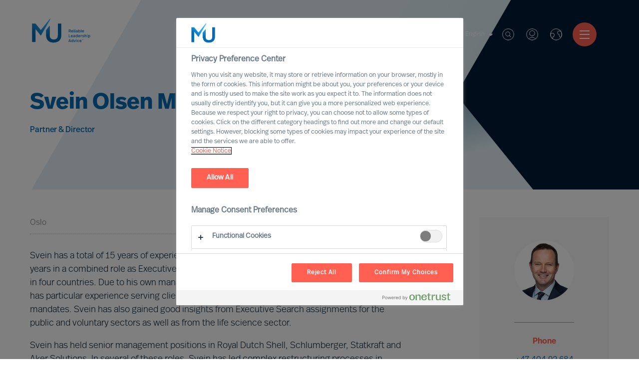

--- FILE ---
content_type: text/html; charset=utf-8
request_url: https://www.mercuriurval.com/en-nl/contact/experts/svein-olsen-mellemsaeter/
body_size: 13798
content:


<!DOCTYPE html>
<html lang="en-NL">
<head prefix="og: http://ogp.me/ns# fb: http://ogp.me/ns/fb# website: http://ogp.me/ns/website#">
    <!-- OneTrust Cookies Consent Notice start -->
    
        <script src="https://cdn.cookielaw.org/scripttemplates/otSDKStub.js" type="text/javascript" charset="UTF-8" data-domain-script="966824be-85d7-4308-a56f-26eae097a02b"></script>
        <script type="text/javascript">
            function OptanonWrapper() { }
            var consent = false;
            function OptanonWrapper() {
                if (!getCookie('OptanonAlertBoxClosed') && !consent) {
                    consent = true;
                    console.log('consent', consent, 'Box', !getCookie('OptanonAlertBoxClosed'));
                    Optanon.ToggleInfoDisplay();
                    var banner = document.getElementById("onetrust-banner-sdk");
                    banner.style = "display: none;";
                }
            }
            function getCookie(name) {
                var value = "; " + document.cookie;
                var parts = value.split("; " + name + "=");
                if (parts.length == 2) {
                    return true;
                }
            }

        </script>
    <!-- OneTrust Cookies Consent Notice end -->
    <meta charset="utf-8">
    <title>Svein Olsen Mellemsaeter - Mercuri Urval</title>
    <meta name="viewport" content="width=device-width, initial-scale=1">
    <meta name="description">
    <link rel="dns-prefetch" href="//www.mercuriurval.com">
    <!-- turnstile -->
    <script src="https://challenges.cloudflare.com/turnstile/v0/api.js" async defer></script>
    <!-- turnstile end -->
    <!-- Matomo Tag Manager -->
    <script>
        var _mtm = window._mtm = window._mtm || [];
        _mtm.push({ 'mtm.startTime': (new Date().getTime()), 'event': 'mtm.Start' });
        var d = document, g = d.createElement('script'), s = d.getElementsByTagName('script')[0];
        g.async = true; g.src = 'https://cdn.matomo.cloud/mercuriurval.matomo.cloud/container_cTXmWDMS.js'; s.parentNode.insertBefore(g, s);
    </script>
    <!-- End Matomo Tag Manager -->
    <!-- End Matomo Code -->
    
    <meta property="og:title" content="Svein Olsen Mellemsaeter">
    <meta property="og:type" content="website">
    <meta property="og:url" content="http://www.mercuriurval.com/en-nl/contact/experts/svein-olsen-mellemsaeter/">
    <meta property="og:description">
    <meta property="og:site_name" content="Mercuri Urval">
    <meta property="og:locale" content="en-NL">
    <meta property="og:image" content="https://www.mercuriurval.com//NewUI/Images/mercuri-urval-share.jpg">
    <meta name="twitter:card" content="summary">
    <meta name="twitter:title" content="Svein Olsen Mellemsaeter">
    <meta name="twitter:description">
    <meta name="twitter:image" content="https://www.mercuriurval.com//NewUI/Images/mercuri-urval-share.jpg">

    
        <link rel="alternate" href="https://www.mercuriurval.com/en-au/contact/experts/svein-olsen-mellemsaeter/" hreflang="en-AU">
        <link rel="alternate" href="https://www.mercuriurval.com/de-at/contact-us/experts/svein-olsen-mellemsaeter/" hreflang="de-AT">
        <link rel="alternate" href="https://www.mercuriurval.com/en-be/contact/experts/svein-olsen-mellemsaeter/" hreflang="en-BE">
        <link rel="alternate" href="https://www.mercuriurval.com/en-cn/contact/experts/svein-olsen-mellemsaeter/" hreflang="en-CN">
        <link rel="alternate" href="https://www.mercuriurval.com/da-dk/contact-us/experts/svein-olsen-mellemsaeter/" hreflang="da-DK">
        <link rel="alternate" href="https://www.mercuriurval.com/et-ee/contact/experts/svein-olsen-mellemsaeter/" hreflang="et-EE">
        <link rel="alternate" href="https://www.mercuriurval.com/fi-fi/ota-yhteytta/experts/svein-olsen-mellemsaeter/" hreflang="fi-FI">
        <link rel="alternate" href="https://www.mercuriurval.com/fr-fr/contact-us/experts/svein-olsen-mellemsaeter/" hreflang="fr-FR">
        <link rel="alternate" href="https://www.mercuriurval.com/de-de/contact-us/experts/svein-olsen-mellemsaeter/" hreflang="de-DE">
        <link rel="alternate" href="https://www.mercuriurval.com/en-in/contact/experts/svein-olsen-mellemsaeter/" hreflang="en-IN">
        <link rel="alternate" href="https://www.mercuriurval.com/it-it/contact-us/experts/svein-olsen-mellemsaeter/" hreflang="it-IT">
        <link rel="alternate" href="https://www.mercuriurval.com/lv-lv/contact/experts/svein-olsen-mellemsaeter/" hreflang="lv-LV">
        <link rel="alternate" href="https://www.mercuriurval.com/lt-lt/contact/experts/svein-olsen-mellemsaeter/" hreflang="lt-LT">
        <link rel="alternate" href="https://www.mercuriurval.com/en-lu/contact/experts/svein-olsen-mellemsaeter/" hreflang="en-LU">
        <link rel="alternate" href="https://www.mercuriurval.com/nl-nl/contact/experts/svein-olsen-mellemsaeter/" hreflang="nl-NL">
        <link rel="alternate" href="https://www.mercuriurval.com/no-no/contact/experts/svein-olsen-mellemsaeter/" hreflang="no-NO">
        <link rel="alternate" href="https://www.mercuriurval.com/pl-pl/contact-us/experts/svein-olsen-mellemsaeter/" hreflang="pl-PL">
        <link rel="alternate" href="https://www.mercuriurval.com/pt-pt/contact/experts/svein-olsen-mellemsaeter/" hreflang="pt-PT">
        <link rel="alternate" href="https://www.mercuriurval.com/en-sg/contact/experts/svein-olsen-mellemsaeter/" hreflang="en-SG">
        <link rel="alternate" href="https://www.mercuriurval.com/es-es/contact-us/experts/svein-olsen-mellemsaeter/" hreflang="es-ES">
        <link rel="alternate" href="https://www.mercuriurval.com/sv-se/kontakt/experts/svein-olsen-mellemsaeter/" hreflang="sv-SE">
        <link rel="alternate" href="https://www.mercuriurval.com/de-ch/contact-us/experts/svein-olsen-mellemsaeter/" hreflang="de-CH">
        <link rel="alternate" href="https://www.mercuriurval.com/en-gb/contact/experts/svein-olsen-mellemsaeter/" hreflang="en-GB">
        <link rel="alternate" href="https://www.mercuriurval.com/en-us/contact/experts/svein-olsen-mellemsaeter/" hreflang="en-US">
        <link rel="alternate" href="https://www.mercuriurval.com/global/contact/experts/svein-olsen-mellemsaeter/" hreflang="en-XX">
        <link rel="alternate" href="https://www.mercuriurval.com/fr-lu/contact-us/experts/svein-olsen-mellemsaeter/" hreflang="fr-LU">
        <link rel="alternate" href="https://www.mercuriurval.com/fr-ch/contact-us/experts/svein-olsen-mellemsaeter/" hreflang="fr-CH">
        <link rel="alternate" href="https://www.mercuriurval.com/fr-be/contact-us/experts/svein-olsen-mellemsaeter/" hreflang="fr-BE">
        <link rel="alternate" href="https://www.mercuriurval.com/nl-be/contact/experts/svein-olsen-mellemsaeter/" hreflang="nl-BE">
        <link rel="alternate" href="https://www.mercuriurval.com/de-lu/contact-us/experts/svein-olsen-mellemsaeter/" hreflang="de-LU">
        <link rel="alternate" href="https://www.mercuriurval.com/sv-fi/kontakt/experts/svein-olsen-mellemsaeter/" hreflang="sv-FI">

    
    <link rel="stylesheet" href="https://use.typekit.net/twk4oqd.css">

    <link rel="apple-touch-icon" sizes="57x57" href="/UI/assets/favicon/apple-icon-57x57.png?v=1.0.0.16872">
    <link rel="apple-touch-icon" sizes="60x60" href="/UI/assets/favicon/apple-icon-60x60.png?v=1.0.0.16872">
    <link rel="apple-touch-icon" sizes="72x72" href="/UI/assets/favicon/apple-icon-72x72.png?v=1.0.0.16872">
    <link rel="apple-touch-icon" sizes="76x76" href="/UI/assets/favicon/apple-icon-76x76.png?v=1.0.0.16872">
    <link rel="apple-touch-icon" sizes="114x114" href="/UI/assets/favicon/apple-icon-114x114.png?v=1.0.0.16872">
    <link rel="apple-touch-icon" sizes="120x120" href="/UI/assets/favicon/apple-icon-120x120.png?v=1.0.0.16872">
    <link rel="apple-touch-icon" sizes="144x144" href="/UI/assets/favicon/apple-icon-144x144.png?v=1.0.0.16872">
    <link rel="apple-touch-icon" sizes="152x152" href="/UI/assets/favicon/apple-icon-152x152.png?v=1.0.0.16872">
    <link rel="apple-touch-icon" sizes="180x180" href="/UI/assets/favicon/apple-icon-180x180.png?v=1.0.0.16872">
    <link rel="icon" type="image/png" sizes="192x192" href="/UI/assets/favicon/android-icon-192x192.png?v=1.0.0.16872">
    <link rel="icon" type="image/png" sizes="32x32" href="/UI/assets/favicon/favicon-32x32.png?v=1.0.0.16872">
    <link rel="icon" type="image/png" sizes="96x96" href="/UI/assets/favicon/favicon-96x96.png?v=1.0.0.16872">
    <link rel="icon" type="image/png" sizes="16x16" href="/UI/assets/favicon/favicon-16x16.png?v=1.0.0.16872">
    <link rel="shortcut icon" href="/UI/assets/favicon/favicon.ico?v=1.0.0.16872">
    <link rel="manifest" href="/UI/assets/favicon/manifest.json?v=1.0.0.16872">
    <meta name="msapplication-config" content="/UI/production/assets/favicon/browserconfig.xml?v=1.0.0.16872">
    <meta name="msapplication-TileColor" content="#ffffff">
    <meta name="msapplication-TileImage" content="/UI/assets/favicon/ms-icon-144x144.png?v=1.0.0.16872">
    <meta name="theme-color" content="#ffffff">
    <meta name="page-type" content="ExpertPage" />
    <meta name="page-id" content="9607" />
    
    
    <link href="/UI/production/desktop.css?v=638858628091521220" rel="stylesheet"/>
<link href="/NewUI/Styles/main.css?v=638858628091561209" rel="stylesheet"/>
<link href="/Content/Site.css?v=638682189483915234" rel="stylesheet"/>

    <style>
        #old-browser.hidden {
            display: none !important;
        }
    </style>
    
</head>
<body data-browsertype="Safari">


    <div id="nav-overlay"></div>

    
    

    
    
    <section id="old-browser" class="old-browser-section js-old-browser-section hidden">
        <article class="old-browser"> 
            <div class="old-browser-content">
                <svg class="icon-large">
                    <use xmlns:xlink="http://www.w3.org/1999/xlink" xlink:href="/UI/assets/svg/symbol-defs.svg#icon-old-browser"></use>
                </svg>
                <div class="old-browser-text">
                    <h2>Old browser</h2>
                    <p>
                        Experience the web faster and more secure with an updated browser.<br /> 
                        We have optimised for tomorrows demand on accessibility.<br />
                        Read more here <a href="https://browser-update.org">browser-update.org</a><br />
                        <strong>Tip!</strong> You will always browse updated on your smart phone.
                    </p>
                </div>
                <div class="old-browser-button">
                    <a href="https://browser-update.org/update.html" class="Button button-standard-light">Update my browser</a>
                    <button id="js-old-browser-ignore" class="Button button-standard js-old-browser-ignore">Continue anyway</button>
                </div>
            </div>
        </article>
    </section>


    <script>
        var setCookie = function () {
            var date = new Date();

            date.setTime(date.getTime() + (30 * 24 * 60 * 60 * 1000));
            document.cookie = 'MU-oldBrowser=IGNORED; expires=' + date.toUTCString() + ' path=/';
        };

        var getCookie = function (name) {
            var value = "; " + document.cookie;
            var parts = value.split("; " + name + "=");
            if (parts.length === 2) return parts.pop().split(";").shift();
        };

        var oldBrowserScript = function () {
            var html = document.getElementsByTagName('html')[0];
            var oldBrowser = document.getElementsByClassName('js-old-browser-section')[0];
            html.className += ' old';

            var oldBrowserButton = document.getElementById('js-old-browser-ignore');
            const cookie = getCookie('MU-oldBrowser');

            if (cookie !== "IGNORED") {
                document.getElementById("old-browser").classList.remove("hidden");
            }

            if (oldBrowserButton) {
                oldBrowserButton.addEventListener('click',
                    function () {
                        setCookie();
                        oldBrowser.style.display = 'none';
                    });
            }
        };

        function isIE() {
            var userAgent = navigator.userAgent;
            return userAgent.indexOf("MSIE ") > -1 || userAgent.indexOf("Trident/") > -1;
        }

        if (isIE()) {
            oldBrowserScript();
        }
    </script>

    
    <noscript>
            <iframe src="https://www.googletagmanager.com/ns.html?id=GTM-5DG5HV8" class="hidden"></iframe>
        <div class="no-js-section">
            <p>The website uses JavaScript to perform optimally.<br>Enable JavaScript in your browser and reload the page.</p>
        </div>
    </noscript>

    
    <div id="noCookies" class="no-js-section hidden">
        <p>This page will not function properly if session cookies are disabled.</p>
    </div>

    
    
<header class="Header">
    <section class="Header-logo">

    <a class="Logo -default" href="/en-nl/">
        <svg class="Logo-icon" role="img">
            <title id="logo-title">Mercuri Urval Logo</title>
            <use xlink:href="#icon-logo"></use>
        </svg>
    </a>

    </section>
    <section class="Header-menu">

<nav>
    <ul class="Menu">
            <li class="Menu-item -has-children">
        <a class="Menu-itemLink" href="/en-nl/our-services/">
            Services
        </a>
            <ul class="Menu -sub">
                    <li class="Menu-item">
        <a class="Menu-itemLink" href="/en-nl/our-services/leader-selection-science/">
            MU Leader Selection Science
        </a>
    </li>
    <li class="Menu-item">
        <a class="Menu-itemLink" href="/en-nl/our-services/executive-search/">
            Executive Search
        </a>
    </li>
    <li class="Menu-item">
        <a class="Menu-itemLink" href="/en-nl/our-services/professional-recruitment/">
            Professional Search
        </a>
    </li>
    <li class="Menu-item">
        <a class="Menu-itemLink" href="/en-nl/our-services/interim-executive-service/">
            Interim Executive Service
        </a>
    </li>
    <li class="Menu-item">
        <a class="Menu-itemLink" href="/en-nl/our-services/leadership-advisory/">
            Leadership Advisory
        </a>
    </li>
    <li class="Menu-item">
        <a class="Menu-itemLink" href="/en-nl/our-services/leadership-assessment/">
            Leadership Assessment
        </a>
    </li>
    <li class="Menu-item">
        <a class="Menu-itemLink" href="/en-nl/our-services/leadership-coaching/">
            Leadership Coaching
        </a>
    </li>

            </ul>
    </li>
    <li class="Menu-item -has-children">
        <a class="Menu-itemLink" href="">
            Expertise
        </a>
            <ul class="Menu -sub">
                    <li class="Menu-item -has-children">
        <a class="Menu-itemLink" href="/en-nl/expertise/expert-practices/">
            Expert Practices
        </a>
            <ul class="Menu -sub">
                    <li class="Menu-item">
        <a class="Menu-itemLink" href="/en-nl/expertise/expert-practices/board--ceo/">
            Board &amp; CEO
        </a>
    </li>
    <li class="Menu-item">
        <a class="Menu-itemLink" href="/en-nl/our-services/leadership-advisory/">
            Leadership Advisory
        </a>
    </li>
    <li class="Menu-item">
        <a class="Menu-itemLink" href="/en-nl/expertise/expert-practices/digital-transformation/">
            Digital &amp; Transformation
        </a>
    </li>
    <li class="Menu-item">
        <a class="Menu-itemLink" href="/en-nl/expertise/expert-practices/esg-sustainability/">
            ESG &amp; Sustainability
        </a>
    </li>

            </ul>
    </li>
    <li class="Menu-item -has-children">
        <a class="Menu-itemLink" href="/en-nl/expertise/industry-practices/">
            Industry Practices
        </a>
            <ul class="Menu -sub">
                    <li class="Menu-item">
        <a class="Menu-itemLink" href="/en-nl/expertise/industry-practices/automotive/">
            Automotive &amp; Mobility
        </a>
    </li>
    <li class="Menu-item">
        <a class="Menu-itemLink" href="/en-nl/expertise/industry-practices/consumer/">
            Consumer
        </a>
    </li>
    <li class="Menu-item">
        <a class="Menu-itemLink" href="/en-nl/expertise/industry-practices/energy/">
            Energy
        </a>
    </li>
    <li class="Menu-item">
        <a class="Menu-itemLink" href="/en-nl/expertise/industry-practices/financial-services/">
            Financial Services
        </a>
    </li>
    <li class="Menu-item">
        <a class="Menu-itemLink" href="/en-nl/expertise/industry-practices/professional-services/">
            Professional Services
        </a>
    </li>
    <li class="Menu-item">
        <a class="Menu-itemLink" href="/en-nl/expertise/industry-practices/industrial/">
            Industrial
        </a>
    </li>
    <li class="Menu-item">
        <a class="Menu-itemLink" href="/en-nl/expertise/industry-practices/life-sciences/">
            Life Sciences
        </a>
    </li>
    <li class="Menu-item">
        <a class="Menu-itemLink" href="/en-nl/expertise/industry-practices/property-construction/">
            Property &amp; Construction
        </a>
    </li>
    <li class="Menu-item">
        <a class="Menu-itemLink" href="/en-nl/expertise/industry-practices/public/">
            Public
        </a>
    </li>
    <li class="Menu-item">
        <a class="Menu-itemLink" href="/en-nl/expertise/industry-practices/technology/">
            Technology
        </a>
    </li>
    <li class="Menu-item">
        <a class="Menu-itemLink" href="/en-nl/expertise/industry-practices/transport-logistics/">
            Transport &amp; Logistics
        </a>
    </li>

            </ul>
    </li>
    <li class="Menu-item -has-children">
        <a class="Menu-itemLink" href="/en-nl/expertise/mu-trusted-affiliate-program/">
            MU Trusted Affiliate Program
        </a>
            <ul class="Menu -sub">
                    <li class="Menu-item">
        <a class="Menu-itemLink" href="/en-nl/expertise/mu-trusted-affiliate-program/bell-oaks/">
            Bell Oaks
        </a>
    </li>
    <li class="Menu-item">
        <a class="Menu-itemLink" href="/en-nl/expertise/cranfield-university/">
            Cranfield University
        </a>
    </li>

            </ul>
    </li>

            </ul>
    </li>
    <li class="Menu-item -has-children">
        <a class="Menu-itemLink" href="/en-nl/your-career/career-opportunities/">
            Career
        </a>
            <ul class="Menu -sub">
                    <li class="Menu-item">
        <a class="Menu-itemLink" href="/en-nl/our-opportunities/">
            Open Opportunities
        </a>
    </li>
    <li class="Menu-item">
        <a class="Menu-itemLink" href="/en-nl/profile/">
            Join our Executive Network
        </a>
    </li>
    <li class="Menu-item">
        <a class="Menu-itemLink" href="/en-nl/jobsubscription/">
            Career alerts
        </a>
    </li>
    <li class="Menu-item">
        <a class="Menu-itemLink" href="/en-nl/about-us/a-career-with-us/">
            A Career with Mercuri Urval
        </a>
    </li>

            </ul>
    </li>
    <li class="Menu-item -has-children">
        <a class="Menu-itemLink" href="/en-nl/about-us/our-organisation/">
            About Us
        </a>
            <ul class="Menu -sub">
                    <li class="Menu-item -has-children">
        <a class="Menu-itemLink" href="/en-nl/about-us/our-organisation/">
            Our Organisation
        </a>
            <ul class="Menu -sub">
                    <li class="Menu-item">
        <a class="Menu-itemLink" href="/en-nl/about-us/our-organisation/leadership/">
            Leadership
        </a>
    </li>
    <li class="Menu-item">
        <a class="Menu-itemLink" href="/en-nl/about-us/our-organisation/our-vision/">
            Vision
        </a>
    </li>
    <li class="Menu-item">
        <a class="Menu-itemLink" href="/en-nl/about-us/our-organisation/our-values-and-code-of-conduct/">
            Values and Code of Conduct
        </a>
    </li>
    <li class="Menu-item">
        <a class="Menu-itemLink" href="/en-nl/about-us/our-organisation/inclusion-and-diversity/">
            Inclusion &amp; Diversity Commitment
        </a>
    </li>
    <li class="Menu-item">
        <a class="Menu-itemLink" href="/en-nl/about-us/our-organisation/our-ethics/">
            Ethics
        </a>
    </li>
    <li class="Menu-item">
        <a class="Menu-itemLink" href="/en-nl/about-us/our-organisation/who-we-are/">
            History
        </a>
    </li>
    <li class="Menu-item">
        <a class="Menu-itemLink" href="/en-nl/about-us/our-organisation/delta-a-mu-company/">
            Delta – an MU Company
        </a>
    </li>

            </ul>
    </li>
    <li class="Menu-item -has-children">
        <a class="Menu-itemLink" href="/en-nl/about-us/a-career-with-us/">
            A Career with Us
        </a>
            <ul class="Menu -sub">
                    <li class="Menu-item">
        <a class="Menu-itemLink" href="/en-nl/about-us/a-career-with-us/partner/">
            Becoming Partner
        </a>
    </li>
    <li class="Menu-item">
        <a class="Menu-itemLink" href="/en-nl/about-us/a-career-with-us/voices-of-mercuri-urval/">
            Voices of Mercuri Urval
        </a>
    </li>

            </ul>
    </li>
    <li class="Menu-item">
        <a class="Menu-itemLink" href="/en-nl/about-us/year-in-review/">
            A Year in Review
        </a>
    </li>
    <li class="Menu-item">
        <a class="Menu-itemLink" href="/en-nl/about-us/aesc/">
            Proud member of AESC
        </a>
    </li>
    <li class="Menu-item">
        <a class="Menu-itemLink" href="/en-nl/about-us/gdpr/">
            Mercuri Urval and GDPR
        </a>
    </li>

            </ul>
    </li>
    <li class="Menu-item -has-children">
        <a class="Menu-itemLink" href="/en-nl/contact/contact-us/">
            Contact
        </a>
            <ul class="Menu -sub">
                    <li class="Menu-item">
        <a class="Menu-itemLink" href="/en-nl/contact/contact-us/">
            Contact Us
        </a>
    </li>
    <li class="Menu-item">
        <a class="Menu-itemLink" href="/en-nl/contact/our-experts/">
            Our Experts
        </a>
    </li>
    <li class="Menu-item">
        <a class="Menu-itemLink" href="/en-nl/contact/find-us/">
            Find Us
        </a>
    </li>

            </ul>
    </li>
    <li class="Menu-item">
        <a class="Menu-itemLink" href="/en-nl/mercuri-urval-research-institute/">
            MU Research Institute
        </a>
    </li>
    <li class="Menu-item -has-children">
        <a class="Menu-itemLink" href="/en-nl/institute/">
            Leadership Insights
        </a>
            <ul class="Menu -sub">
                    <li class="Menu-item">
        <a class="Menu-itemLink" href="/en-nl/institute/newsroom/">
            Newsroom
        </a>
    </li>
    <li class="Menu-item -has-children">
        <a class="Menu-itemLink" href="/en-nl/institute/insights/">
            Leadership Insight
        </a>
            <ul class="Menu -sub">
                    <li class="Menu-item">
        <a class="Menu-itemLink" href="/en-nl/institute/ceo-success-demystified/">
            CEO Success Demystified
        </a>
    </li>
    <li class="Menu-item">
        <a class="Menu-itemLink" href="/en-nl/institute/the-successful-ceo/">
            The Successful CEO
        </a>
    </li>
    <li class="Menu-item">
        <a class="Menu-itemLink" href="/en-nl/institute/insights/the-mercuri-urval-leadership-transformation-podcast/">
            The MU Leadership Transformation podcast
        </a>
    </li>
    <li class="Menu-item">
        <a class="Menu-itemLink" href="/en-nl/institute/outperform-in-uncertain-times/">
            Outperform in Uncertain Times
        </a>
    </li>

            </ul>
    </li>
    <li class="Menu-item">
        <a class="Menu-itemLink" href="/en-nl/institute/executive-inspiration/">
            Sign up for MU Executive Inspiration
        </a>
    </li>

            </ul>
    </li>

    </ul>
</nav>


    </section>
    <section class="Header-quick-menu">

<div class="QuickMenu">

<div class="QuickMenu-language">
        <div class="QuickMenu-languageCurrent">
            <a href="#">
                English
                <svg>
                    <use xlink:href="#icon-caret-down"></use>
                </svg>
            </a>
        </div>
        <div class="QuickMenu-languageSelector">
                <a lang="nl-nl" href="/nl-nl/contact/experts/svein-olsen-mellemsaeter/" class="QuickMenu-languageToggler">
                    Nederlands
                </a>
                <a lang="en-nl" href="/en-nl/contact/experts/svein-olsen-mellemsaeter/" class="QuickMenu-languageToggler">
                    English
                </a>
        </div>
</div>
<div class="QuickMenu-search">
    <a href="#" class="QuickMenu-searchToggle">
        Search
    </a>
    <svg class="QuickMenu-searchToggle">
        <use xlink:href="#icon-search-new"></use>
    </svg>
</div>
<div class="QuickMenu-login">
        <a href="#" class="QuickMenu-loginToggle">Log in - Create Account</a>
    <svg class="QuickMenu-loginToggle">
        <use xlink:href="#icon-login"></use>
    </svg>
</div>
<div class="QuickMenu-locator">
    <a href="#" class="QuickMenu-languageToggle">
        Worldwide
    </a>
    <svg class="QuickMenu-languageToggle">
        <use xlink:href="#icon-globe"></use>
    </svg>
</div>


    <a href="#" class="Hamburger">
        <span class="Hamburger-icon -top"></span>
        <span class="Hamburger-icon -middle"></span>
        <span class="Hamburger-icon -bottom"></span>
    </a>
    <div class="QuickMenu-mobile-menu">
        <div class="MobileQuickMenu">

<div class="MobileQuickMenu-logo">
    <a class="Logo" href="/en-nl/">
        <svg class="Logo-icon-white" role="img">
            <title id="logo-title">Mercuri Urval Logo</title>
            <use xlink:href="#icon-logo-white"></use>
        </svg>
    </a>
</div>
<div class="MobileQuickMenu-icons">
    <div class="MobileQuickMenu-language">
            <div class="MobileQuickMenu-languageCurrent">
                <a href="#">
                    English
                    <svg>
                        <use xlink:href="#icon-caret-down"></use>
                    </svg>
                </a>
            </div>
            <div class="MobileQuickMenu-languageSelector">
                    <a lang="nl-nl" href="/nl-nl/contact/experts/svein-olsen-mellemsaeter/" class="QuickMenu-languageToggler">
                        Nederlands
                    </a>
                    <a lang="en-nl" href="/en-nl/contact/experts/svein-olsen-mellemsaeter/" class="QuickMenu-languageToggler">
                        English
                    </a>
            </div>
    </div>
    <div class="MobileQuickMenu-search">
        <a href="#" class="QuickMenu-searchToggle">
            Search
        </a>
        <svg class="QuickMenu-searchToggle">
            <use xlink:href="#icon-search-new"></use>
        </svg>
    </div>
    <div class="MobileQuickMenu-login">
            <a href="#" class="QuickMenu-loginToggle">Log in</a>
        <svg class="QuickMenu-loginToggle" >
            <use xlink:href="#icon-login"></use>
        </svg>
    </div>
    <div class="MobileQuickMenu-locator">
        <a href="#" class="QuickMenu-languageToggle">
            Worldwide
        </a>
        <svg class="QuickMenu-languageToggle">
            <use xlink:href="#icon-globe"></use>
        </svg>
    </div>
</div>


        </div>
        <ul class="MobileMenu">
                <li class="MobileMenu-item -has-children">
        <a href="/en-nl/our-services/" class="MobileMenu-itemLink">
            <span>Services</span>
        </a>
            <ul class="MobileMenu">
                    <li class="MobileMenu-item">
        <a href="/en-nl/our-services/leader-selection-science/" class="MobileMenu-itemLink">
            <span>MU Leader Selection Science</span>
        </a>
    </li>
    <li class="MobileMenu-item">
        <a href="/en-nl/our-services/executive-search/" class="MobileMenu-itemLink">
            <span>Executive Search</span>
        </a>
    </li>
    <li class="MobileMenu-item">
        <a href="/en-nl/our-services/professional-recruitment/" class="MobileMenu-itemLink">
            <span>Professional Search</span>
        </a>
    </li>
    <li class="MobileMenu-item">
        <a href="/en-nl/our-services/interim-executive-service/" class="MobileMenu-itemLink">
            <span>Interim Executive Service</span>
        </a>
    </li>
    <li class="MobileMenu-item">
        <a href="/en-nl/our-services/leadership-advisory/" class="MobileMenu-itemLink">
            <span>Leadership Advisory</span>
        </a>
    </li>
    <li class="MobileMenu-item">
        <a href="/en-nl/our-services/leadership-assessment/" class="MobileMenu-itemLink">
            <span>Leadership Assessment</span>
        </a>
    </li>
    <li class="MobileMenu-item">
        <a href="/en-nl/our-services/leadership-coaching/" class="MobileMenu-itemLink">
            <span>Leadership Coaching</span>
        </a>
    </li>

            </ul>
    </li>
    <li class="MobileMenu-item -has-children">
        <a href="" class="MobileMenu-itemLink">
            <span>Expertise</span>
        </a>
            <ul class="MobileMenu">
                    <li class="MobileMenu-item -has-children">
        <a href="/en-nl/expertise/expert-practices/" class="MobileMenu-itemLink">
            <span>Expert Practices</span>
        </a>
            <ul class="MobileMenu">
                    <li class="MobileMenu-item">
        <a href="/en-nl/expertise/expert-practices/board--ceo/" class="MobileMenu-itemLink">
            <span>Board &amp; CEO</span>
        </a>
    </li>
    <li class="MobileMenu-item">
        <a href="/en-nl/our-services/leadership-advisory/" class="MobileMenu-itemLink">
            <span>Leadership Advisory</span>
        </a>
    </li>
    <li class="MobileMenu-item">
        <a href="/en-nl/expertise/expert-practices/digital-transformation/" class="MobileMenu-itemLink">
            <span>Digital &amp; Transformation</span>
        </a>
    </li>
    <li class="MobileMenu-item">
        <a href="/en-nl/expertise/expert-practices/esg-sustainability/" class="MobileMenu-itemLink">
            <span>ESG &amp; Sustainability</span>
        </a>
    </li>

            </ul>
    </li>
    <li class="MobileMenu-item -has-children">
        <a href="/en-nl/expertise/industry-practices/" class="MobileMenu-itemLink">
            <span>Industry Practices</span>
        </a>
            <ul class="MobileMenu">
                    <li class="MobileMenu-item">
        <a href="/en-nl/expertise/industry-practices/automotive/" class="MobileMenu-itemLink">
            <span>Automotive &amp; Mobility</span>
        </a>
    </li>
    <li class="MobileMenu-item">
        <a href="/en-nl/expertise/industry-practices/consumer/" class="MobileMenu-itemLink">
            <span>Consumer</span>
        </a>
    </li>
    <li class="MobileMenu-item">
        <a href="/en-nl/expertise/industry-practices/energy/" class="MobileMenu-itemLink">
            <span>Energy</span>
        </a>
    </li>
    <li class="MobileMenu-item">
        <a href="/en-nl/expertise/industry-practices/financial-services/" class="MobileMenu-itemLink">
            <span>Financial Services</span>
        </a>
    </li>
    <li class="MobileMenu-item">
        <a href="/en-nl/expertise/industry-practices/professional-services/" class="MobileMenu-itemLink">
            <span>Professional Services</span>
        </a>
    </li>
    <li class="MobileMenu-item">
        <a href="/en-nl/expertise/industry-practices/industrial/" class="MobileMenu-itemLink">
            <span>Industrial</span>
        </a>
    </li>
    <li class="MobileMenu-item">
        <a href="/en-nl/expertise/industry-practices/life-sciences/" class="MobileMenu-itemLink">
            <span>Life Sciences</span>
        </a>
    </li>
    <li class="MobileMenu-item">
        <a href="/en-nl/expertise/industry-practices/property-construction/" class="MobileMenu-itemLink">
            <span>Property &amp; Construction</span>
        </a>
    </li>
    <li class="MobileMenu-item">
        <a href="/en-nl/expertise/industry-practices/public/" class="MobileMenu-itemLink">
            <span>Public</span>
        </a>
    </li>
    <li class="MobileMenu-item">
        <a href="/en-nl/expertise/industry-practices/technology/" class="MobileMenu-itemLink">
            <span>Technology</span>
        </a>
    </li>
    <li class="MobileMenu-item">
        <a href="/en-nl/expertise/industry-practices/transport-logistics/" class="MobileMenu-itemLink">
            <span>Transport &amp; Logistics</span>
        </a>
    </li>

            </ul>
    </li>
    <li class="MobileMenu-item -has-children">
        <a href="/en-nl/expertise/mu-trusted-affiliate-program/" class="MobileMenu-itemLink">
            <span>MU Trusted Affiliate Program</span>
        </a>
            <ul class="MobileMenu">
                    <li class="MobileMenu-item">
        <a href="/en-nl/expertise/mu-trusted-affiliate-program/bell-oaks/" class="MobileMenu-itemLink">
            <span>Bell Oaks</span>
        </a>
    </li>
    <li class="MobileMenu-item">
        <a href="/en-nl/expertise/cranfield-university/" class="MobileMenu-itemLink">
            <span>Cranfield University</span>
        </a>
    </li>

            </ul>
    </li>

            </ul>
    </li>
    <li class="MobileMenu-item -has-children">
        <a href="/en-nl/your-career/career-opportunities/" class="MobileMenu-itemLink">
            <span>Career</span>
        </a>
            <ul class="MobileMenu">
                    <li class="MobileMenu-item">
        <a href="/en-nl/our-opportunities/" class="MobileMenu-itemLink">
            <span>Open Opportunities</span>
        </a>
    </li>
    <li class="MobileMenu-item">
        <a href="/en-nl/profile/" class="MobileMenu-itemLink">
            <span>Join our Executive Network</span>
        </a>
    </li>
    <li class="MobileMenu-item">
        <a href="/en-nl/jobsubscription/" class="MobileMenu-itemLink">
            <span>Career alerts</span>
        </a>
    </li>
    <li class="MobileMenu-item">
        <a href="/en-nl/about-us/a-career-with-us/" class="MobileMenu-itemLink">
            <span>A Career with Mercuri Urval</span>
        </a>
    </li>

            </ul>
    </li>
    <li class="MobileMenu-item -has-children">
        <a href="/en-nl/about-us/our-organisation/" class="MobileMenu-itemLink">
            <span>About Us</span>
        </a>
            <ul class="MobileMenu">
                    <li class="MobileMenu-item -has-children">
        <a href="/en-nl/about-us/our-organisation/" class="MobileMenu-itemLink">
            <span>Our Organisation</span>
        </a>
            <ul class="MobileMenu">
                    <li class="MobileMenu-item">
        <a href="/en-nl/about-us/our-organisation/leadership/" class="MobileMenu-itemLink">
            <span>Leadership</span>
        </a>
    </li>
    <li class="MobileMenu-item">
        <a href="/en-nl/about-us/our-organisation/our-vision/" class="MobileMenu-itemLink">
            <span>Vision</span>
        </a>
    </li>
    <li class="MobileMenu-item">
        <a href="/en-nl/about-us/our-organisation/our-values-and-code-of-conduct/" class="MobileMenu-itemLink">
            <span>Values and Code of Conduct</span>
        </a>
    </li>
    <li class="MobileMenu-item">
        <a href="/en-nl/about-us/our-organisation/inclusion-and-diversity/" class="MobileMenu-itemLink">
            <span>Inclusion &amp; Diversity Commitment</span>
        </a>
    </li>
    <li class="MobileMenu-item">
        <a href="/en-nl/about-us/our-organisation/our-ethics/" class="MobileMenu-itemLink">
            <span>Ethics</span>
        </a>
    </li>
    <li class="MobileMenu-item">
        <a href="/en-nl/about-us/our-organisation/who-we-are/" class="MobileMenu-itemLink">
            <span>History</span>
        </a>
    </li>
    <li class="MobileMenu-item">
        <a href="/en-nl/about-us/our-organisation/delta-a-mu-company/" class="MobileMenu-itemLink">
            <span>Delta – an MU Company</span>
        </a>
    </li>

            </ul>
    </li>
    <li class="MobileMenu-item -has-children">
        <a href="/en-nl/about-us/a-career-with-us/" class="MobileMenu-itemLink">
            <span>A Career with Us</span>
        </a>
            <ul class="MobileMenu">
                    <li class="MobileMenu-item">
        <a href="/en-nl/about-us/a-career-with-us/partner/" class="MobileMenu-itemLink">
            <span>Becoming Partner</span>
        </a>
    </li>
    <li class="MobileMenu-item">
        <a href="/en-nl/about-us/a-career-with-us/voices-of-mercuri-urval/" class="MobileMenu-itemLink">
            <span>Voices of Mercuri Urval</span>
        </a>
    </li>

            </ul>
    </li>
    <li class="MobileMenu-item">
        <a href="/en-nl/about-us/year-in-review/" class="MobileMenu-itemLink">
            <span>A Year in Review</span>
        </a>
    </li>
    <li class="MobileMenu-item">
        <a href="/en-nl/about-us/aesc/" class="MobileMenu-itemLink">
            <span>Proud member of AESC</span>
        </a>
    </li>
    <li class="MobileMenu-item">
        <a href="/en-nl/about-us/gdpr/" class="MobileMenu-itemLink">
            <span>Mercuri Urval and GDPR</span>
        </a>
    </li>

            </ul>
    </li>
    <li class="MobileMenu-item -has-children">
        <a href="/en-nl/contact/contact-us/" class="MobileMenu-itemLink">
            <span>Contact</span>
        </a>
            <ul class="MobileMenu">
                    <li class="MobileMenu-item">
        <a href="/en-nl/contact/contact-us/" class="MobileMenu-itemLink">
            <span>Contact Us</span>
        </a>
    </li>
    <li class="MobileMenu-item">
        <a href="/en-nl/contact/our-experts/" class="MobileMenu-itemLink">
            <span>Our Experts</span>
        </a>
    </li>
    <li class="MobileMenu-item">
        <a href="/en-nl/contact/find-us/" class="MobileMenu-itemLink">
            <span>Find Us</span>
        </a>
    </li>

            </ul>
    </li>
    <li class="MobileMenu-item">
        <a href="/en-nl/mercuri-urval-research-institute/" class="MobileMenu-itemLink">
            <span>MU Research Institute</span>
        </a>
    </li>
    <li class="MobileMenu-item -has-children">
        <a href="/en-nl/institute/" class="MobileMenu-itemLink">
            <span>Leadership Insights</span>
        </a>
            <ul class="MobileMenu">
                    <li class="MobileMenu-item">
        <a href="/en-nl/institute/newsroom/" class="MobileMenu-itemLink">
            <span>Newsroom</span>
        </a>
    </li>
    <li class="MobileMenu-item -has-children">
        <a href="/en-nl/institute/insights/" class="MobileMenu-itemLink">
            <span>Leadership Insight</span>
        </a>
            <ul class="MobileMenu">
                    <li class="MobileMenu-item">
        <a href="/en-nl/institute/ceo-success-demystified/" class="MobileMenu-itemLink">
            <span>CEO Success Demystified</span>
        </a>
    </li>
    <li class="MobileMenu-item">
        <a href="/en-nl/institute/the-successful-ceo/" class="MobileMenu-itemLink">
            <span>The Successful CEO</span>
        </a>
    </li>
    <li class="MobileMenu-item">
        <a href="/en-nl/institute/insights/the-mercuri-urval-leadership-transformation-podcast/" class="MobileMenu-itemLink">
            <span>The MU Leadership Transformation podcast</span>
        </a>
    </li>
    <li class="MobileMenu-item">
        <a href="/en-nl/institute/outperform-in-uncertain-times/" class="MobileMenu-itemLink">
            <span>Outperform in Uncertain Times</span>
        </a>
    </li>

            </ul>
    </li>
    <li class="MobileMenu-item">
        <a href="/en-nl/institute/executive-inspiration/" class="MobileMenu-itemLink">
            <span>Sign up for MU Executive Inspiration</span>
        </a>
    </li>

            </ul>
    </li>

        </ul>
    </div>
</div>


<div class="site-header-top">
    <div class="Header-login site-header-login-container">
        <div class="site-header-top-back js-site-header-top-back">
    <svg class="QuickMenu-loginToggle icon icon-back">
        <use xmlns:xlink="http://www.w3.org/1999/xlink"
             xlink:href="/UI/assets/svg/symbol-defs.svg#icon-arrow-circle-left"></use>
    </svg>
</div>
<div class="site-header-login form-fields-area">
    <form action="/mvc/Login/Login?cult=en-NL" class="site-header-login-form -visible" data-ajax="true" data-ajax-failure="loginFailed(xhr.statusText)" data-ajax-method="post" data-ajax-success="loginSuccess" id="form0" method="post"><input name="__RequestVerificationToken" type="hidden" value="4I5mCoBCCPa3CHKba574KWxlJ3gHsEPsUCFVv0WP6uU_cXlxcgdTtN1KdoZ7joGFwngAjEFyq4VFa6MULQVjezC3b0MtrSZ2x5XA9UEwvpM1" />        <div class="form-field-wrapper -on-dark input">
            <input data-val="true" data-val-length="The field Username must be a string with a maximum length of 100." data-val-length-max="100" data-val-regex="Invalid e-mail address" data-val-regex-pattern=".+@.+\..+" data-val-required="Mandatory" id="Username" name="Username" type="text" value="" />
            <label for="Username">E-mail</label>
            <span class="field-validation-valid field-validation-error" data-valmsg-for="Username" data-valmsg-replace="true"></span>
        </div>
        <div class="form-field-wrapper input -on-dark">
            <input data-val="true" data-val-length="Password must be at least 6 characters long" data-val-length-max="50" data-val-length-min="6" data-val-required="Password must be at least 6 characters long" id="Password" name="Password" type="password" />
            <label for="Password">Password</label>
            <span class="field-validation-valid field-validation-error" data-valmsg-for="Password" data-valmsg-replace="true"></span>
            <span id="loginFail"></span>
        </div>
        <button type="submit" value="Log in" class="Button button-standard site-header-login-submit">Log in</button>
        <div class="login-after-links">
            <span class="site-header-login-forgot-btn js-site-header-login-forgot-btn">Forgotten password?</span>
            <a href="https://www.mercuriurval.com/en-nl/profile/" style="color:white">Create Account</a>
        </div>
</form><form action="/mvc/Login/Forgot?cult=en-NL" class="site-header-forgot-form" data-ajax="true" data-ajax-failure="resetFailed(xhr.statusText)" data-ajax-method="post" data-ajax-success="pwReset(xhr.statusText)" id="form1" method="post"><input name="__RequestVerificationToken" type="hidden" value="M_SNR499dkC917GUS3jFdSWuWXU9taGYHdtnbUEJGb5d-FiuYfZStq4J1N7a23H71GvwfoKiydNunN0wBbxdpXxJZoWZSxC9AUNmyZupBik1" />        <div class="form-field-wrapper -on-dark input">
            <input data-val="true" data-val-length="The field Username must be a string with a maximum length of 100." data-val-length-max="100" data-val-regex="Invalid e-mail address" data-val-regex-pattern=".+@.+\..+" data-val-required="Mandatory" id="Username" name="Username" type="text" value="" />
            <label for="Username">E-mail</label>
            <span class="field-validation-valid field-validation-error" data-valmsg-for="Username" data-valmsg-replace="true"></span>
            <span id="resetInfo"></span>
        </div>
        <button type="submit" value="Forgotten password?" class="Button button-standard site-header-login-submit">Forgotten password?</button>
        <span class="Button button-standard site-header-login-login-btn js-site-header-login-login-btn">Log in</span>
</form>
<script type="text/javascript">

        function loginSuccess() {
            // If on jobad page we just reload when logging in, otherwise we redirect to the profile page on successful login
					var pageType = $('head>meta[name="page-type"]').attr('content');
					var isJobAdApplication = pageType && pageType.startsWith('JobAdPage'); //&& location.href.indexOf('/Apply') !== -1;
            if (!isJobAdApplication) {
                location.href = 'https://www.mercuriurval.com/en-nl/profile/';
            } else {
                location.reload();
            }
        }

        function loginFailed(string) {
            $('#loginFail').empty().append("<p class=\"field-validation-error\">" + string + "</p>");
            $('#Password').next().addClass("no-animation-validation-error");
        }

        function resetFailed(string) {
            $('#resetInfo').empty().append("<p class=\"field-validation-error\">" + string + "</p>");
        }


        function pwReset(string) {
            $('#resetInfo').empty().append("<p class=\"field-validation-error\">" + string + "</p>");
        }

        function logoutSuccess() {

            if (document.execCommand)
                document.execCommand("ClearAuthenticationCache");

            
            reloadAsGet();
        }

        function reloadAsGet()
        {
            var loc = window.location;
            var firstPath = loc.pathname.split('/');
            var path = "";
            if (firstPath[1] != 'undefined')
                path = '/' + firstPath[1]
            window.location = loc.protocol + '//' + loc.host + path;
        }

        function logoutFailed(data) {
            if (console && console.log)
                console.log('Logout failed: ', data);
        }

        const queryParams = new URLSearchParams(window.location.search);

        if (queryParams.has('login')) {
            const loginValue = queryParams.get('login');

            if (loginValue) {
                ['Username', 'Password'].forEach(id => {
                    const element = document.getElementById(id);

                    if (element) {
                        if (element.getAttribute('data-empty') !== 'false') {
                            const nextSibling = element.nextElementSibling;

                            if (nextSibling) {
                                nextSibling.style.color = '#fff';
                                nextSibling.style.bottom = '62px';
                                nextSibling.style.left = '0';
                            }
                        }
                    }
                });
            }
        }
</script>


</div>
<svg class="icon icon-close close-login">
    <use xmlns:xlink="http://www.w3.org/1999/xlink" xlink:href="/UI/assets/svg/symbol-defs.svg#icon-cross"></use>
</svg>
    </div>
    <div class="Header-search site-header-search-container">
        
<div class="site-header-top-back js-site-header-top-back">
    <svg class="QuickMenu-searchToggle icon icon-back">
        <use xmlns:xlink="http://www.w3.org/1999/xlink"
             xlink:href="/UI/assets/svg/symbol-defs.svg#icon-arrow-circle-left"></use>
    </svg>
</div>
<div class="Header-searchContent site-header-search form-fields-area">
    <form action="/en-nl/search-results/" class="site-header-search-form js-site-header-search-form">
        <div class="form-field-wrapper -on-dark input">
            <input id="site-header-search" name="q" type="text" value="">
            <label for="site-header-search">Search</label>
            <span class="field-validation-valid field-validation-error" data-valmsg-for="Password" data-valmsg-replace="true"></span>
            <button type="submit" aria-label="Search" class="site-header-search-submit">
                <svg class="icon">
                    <use xlink:href="#icon-search"></use>
                </svg>
            </button>
        </div>
        <div class="Header-searchContentFilter form-field-wrapper -on-dark radio">
            <div>
                <input type="radio" id="site-header-search-type-opportunities" name="site-header-search-type"  value="/en-nl/our-opportunities/">
                <label for="site-header-search-type-opportunities"><span></span>Search for opportunities</label>
                <input type="radio" id="site-header-search-type-site" name="site-header-search-type" checked value="/en-nl/search-results/">
                <label for="site-header-search-type-site"><span></span>Search site</label>
            </div>
        </div>
    </form>
</div>
<svg class="Header-searchIcon icon icon-close close-search">
    <use xmlns:xlink="http://www.w3.org/1999/xlink" xlink:href="/UI/assets/svg/symbol-defs.svg#icon-cross"></use>
</svg>
    </div>
    <div class="Header-contact site-header-locator-container">
        <div class="locator-regions-container">
  <div class="site-header-top-back js-site-header-top-back">
    <svg class="QuickMenu-languageToggle icon icon-back">
        <use xmlns:xlink="http://www.w3.org/1999/xlink"
             xlink:href="/UI/assets/svg/symbol-defs.svg#icon-arrow-circle-left"></use>
    </svg>
  </div>
    <ul class="locator-regions">
      <li><h3>Americas</h3></li>
            <li><a href="/en-br/">Brazil</a></li>
            <li><a href="/en-us/">United States</a></li>
      </ul>
    <ul class="locator-regions">
      <li><h3>Asia-Pacific</h3></li>
            <li><a href="/en-au/">Australia</a></li>
            <li><a href="/en-cn/">China</a></li>
            <li><a href="/en-in/">India</a></li>
            <li><a href="/en-sg/">Indonesia</a></li>
            <li><a href="/en-sg/">Japan</a></li>
            <li><a href="/en-sg/">Malaysia</a></li>
            <li><a href="/en-sg/">Philippines</a></li>
            <li><a href="/en-sg/">Singapore</a></li>
            <li><a href="/en-sg/">South Korea</a></li>
            <li><a href="/en-sg/">Thailand</a></li>
            <li><a href="/en-sg/">Vietnam</a></li>
      </ul>
    <ul class="locator-regions">
      <li><h3>Europe</h3></li>
            <li><a href="/de-at/">Austria</a></li>
            <li><a href="/en-be/">Belgium</a></li>
            <li><a href="/en-at/">Bulgaria</a></li>
            <li><a href="/en-at/">Czech Republic</a></li>
            <li><a href="/da-dk/">Denmark</a></li>
            <li><a href="/en-ee/">Estonia</a></li>
            <li><a href="/fi-fi/">Finland</a></li>
            <li><a href="/fr-fr/">France</a></li>
            <li><a href="/de-de/">Germany</a></li>
            <li><a href="/en-at/">Hungary</a></li>
            <li><a href="/it-it/">Italy</a></li>
            <li><a href="/lv-lv/">Latvia</a></li>
            <li><a href="/lt-lt/">Lithuania</a></li>
            <li><a href="/en-lu/">Luxembourg</a></li>
            <li><a href="/nl-nl/">Netherlands</a></li>
            <li><a href="/no-no/">Norway</a></li>
            <li><a href="/pl-pl/">Poland</a></li>
            <li><a href="/en-pt/">Portugal</a></li>
            <li><a href="/en-at/">Romania</a></li>
            <li><a href="/en-ee/">Russia</a></li>
            <li><a href="/en-at/">Slovakia</a></li>
            <li><a href="/es-es/">Spain</a></li>
            <li><a href="/sv-se/">Sweden</a></li>
            <li><a href="/de-ch/">Switzerland</a></li>
            <li><a href="/en-gb/">United Kingdom</a></li>
      </ul>
    <ul class="locator-regions">
      <li><h3>Global</h3></li>
            <li><a href="/global/">Headquarters</a></li>
      </ul>
</div>
<svg class="icon icon-close close-locator">
    <use xmlns:xlink="http://www.w3.org/1999/xlink" xlink:href="/UI/assets/svg/symbol-defs.svg#icon-cross"></use>
</svg>
    </div>
</div>


    </section>
</header>



    
<main>



<section class="Hero -thin-height">
    <div class="Hero-item -no-marker " style="background-image: url(/NewUI/Images/top-mercuri.jpg)">
        <div class="Hero-content -thin">
            <h1 class="Hero-contentHeading Heading -default-hero -half-mb">
                Svein Olsen Mellemsæter
            </h1>
                        <h3 class="Hero-contentSecondary Heading -tiny -static">Partner & Director</h3>
        </div>
    </div>
</section>


    <div class="Wrapper article-container">
        <section class="MainContent">
            <div class="MainContent-heading">
                <ul class="LocationList">
                            <li class="LocationList-item">
                                    <span>
                                        Oslo
                                    </span>
                            </li>
                </ul>
                <hr />
            </div>
            <p>Svein has a total of 15 years of experience as an Executive Search Consultant, of which five years in a combined role as Executive Search Consultant and Country Manager for Mercuri Urval in four countries. Due to his own management experience in the energy and oil/gas sector, he has particular experience serving clients within these sectors, often with international mandates. Svein has also gained good insights from Executive Search assignments for the public and voluntary sectors as well as from the life science sector.</p>
<p>Svein has held senior management positions in Royal Dutch Shell, Schlumberger, Statkraft and Aker Solutions. In several of these roles, Svein has led complex restructuring processes in multicultural company structures.</p>
<p>He is educated at the Royal Norwegian Air Force Academy and Norwegian School of Management and he speaks fluent English.&nbsp;</p>


            <div class="MainContent-tags">
                <ul class="Tags">
                            <li class="Tags-item">
                                    <span>
                                        Executive Search
                                    </span>
                            </li>
                            <li class="Tags-item">
                                    <span>
                                        Leadership Assessment
                                    </span>
                            </li>
                            <li class="Tags-item">
                                    <span>
                                        Professional Search
                                    </span>
                            </li>
                            <li class="Tags-item">
                                    <span>
                                        Assessment
                                    </span>
                            </li>
                            <li class="Tags-item">
                                    <span>
                                        Coaching
                                    </span>
                            </li>
                            <li class="Tags-item">
                                    <span>
                                        Leadership Development
                                    </span>
                            </li>
                            <li class="Tags-item">
                                    <span>
                                        Interim Executive
                                    </span>
                            </li>
                                                <li class="Tags-item">
                                    <span>
                                        Energy &amp; Environment
                                    </span>
                            </li>
                                    </ul>
            </div>
            <div class="desktop-only">
            </div>
        </section>
        <section class="RightContent">
            <aside>
                <section class="consultant-card">
                    <div class="portrait" style="background:url('/globalassets/profile-photos/norway/svein-olsen-mellemsaeter_2022.jpg') #004798;"></div>
                    <div class="border-bottom"></div>
                        <label>Phone</label>
                        <p>
                            <a href="tel:+47 404 92 684">+47 404 92 684</a>
                        </p>
                    <div class="social-icons">
                            <a href="mailto:svein.olsen.mellemsater@mercuriurval.com">
                                <svg class="icon mail">
                                    <use xmlns:xlink="http://www.w3.org/1999/xlink" xlink:href="/UI/assets/svg/symbol-defs.svg#icon-mail">
                                    </use>
                                </svg>
                            </a>
                                                    <a target="_blank" href="https://www.linkedin.com/in/sveinolsenmellemsæter-17347b1b/">
                                <svg class="icon linked-in">
                                    <use xmlns:xlink="http://www.w3.org/1999/xlink" xlink:href="/UI/assets/svg/symbol-defs.svg#icon-linkedin">
                                    </use>
                                </svg>
                            </a>
                                            </div>
                </section>
                <div class="mobile-only">
                </div>
            </aside>
            
        </section>
    </div>
</main>


<footer class="Footer">
	<div class="Footer-content">
		<div class="Footer-contentSection -flex-60">
			<h2 class="Footer-contentHeading">Contact information</h2>
							<div class="Footer-contentSectionLabel">
					E-mail
					<a class="Footer-contentSectionLabelLink -underline" href="mailto:contact.nl@mercuriurval.com">
						contact.nl@mercuriurval.com
					</a>
				</div>
			<a class="Footer-contentSectionLabel" href="/en-nl/contact/contact-us/">
				Contact us
				<svg class="Footer-contentSectionLabelLinkArrow">
					<use xmlns:xlink="http://www.w3.org/1999/xlink"
						 xlink:href="/UI/assets/svg/symbol-defs.svg#icon-arrow-right"></use>
				</svg>
			</a>
		</div>
		<div class="Footer-contentSection -flex-40">
			<h2 class="Footer-contentHeading -tight-bottom">
				Follow Us
			</h2>
				<a target="_blank" class="Footer-contentSectionIcon" href="https://www.linkedin.com/company/6254/" aria-label="LinkedIn" rel="noopener noreferrer">
					<svg class="icon">
						<use xmlns:xlink="http://www.w3.org/1999/xlink"
							 xlink:href="/UI/assets/svg/symbol-defs.svg#icon-linkedin"></use>
					</svg>
				</a>
							<a target="_blank" class="Footer-contentSectionIcon" href="https://www.xing.com/company/mercuriurval" aria-label="Xing" rel="noopener noreferrer">
					<svg class="icon">
						<use xmlns:xlink="http://www.w3.org/1999/xlink"
							 xlink:href="/UI/assets/svg/symbol-defs.svg#icon-xing"></use>
					</svg>
				</a>
							<a target="_blank" class="Footer-contentSectionIcon" href="https://www.youtube.com/user/MU19672012/" aria-label="Youtube" rel="noopener noreferrer">
					<svg class="icon">
						<use xmlns:xlink="http://www.w3.org/1999/xlink"
							 xlink:href="/UI/assets/svg/symbol-defs.svg#icon-youtube-play"></use>
					</svg>
				</a>
		</div>
	</div>
	<div class="Footer-content">
		<div class="Footer-contentSection -push -reset-section-mobile">
			<span class="Footer-contentSectionText">Mercuri Urval, all rights reserved 2026</span>
		</div>
		<div class="Footer-contentSection">
					<a class="Footer-contentSectionText -with-divider" href="/en-nl/about-us/privacy/">Privacy</a>
					<a class="Footer-contentSectionText -with-divider" href="/en-nl/about-us/terms-of-use/">Terms of Use</a>
					<a class="Footer-contentSectionText -with-divider" href="/en-nl/about-us/cookies/">Cookies</a>
					<a class="Footer-contentSectionText" id="cookie-settings-btn" href="#">Cookie Settings</a>
		</div>
	</div>
</footer>

    
    <script>
        
        window.muNameSpace = {
            components: []
        };
    </script>
    <script type="application/ld+json">
        {
        "@context": "http://schema.org",
        "@type": "Organization",
        "name": "Mercuri Urval",
        "url": "https://www.mercuriurval.com",
        "logo": "https://www.mercuriurval.com/UI/assets/images/logo-full.png"
        }
    </script>
    
    <script src="/Scripts/jquery-3.3.1.js?v=636737308765494667"></script>
<script src="/Scripts/jquery-3.4.1.js?v=638682189496927057"></script>

    
    <script src="/Scripts/jquery.unobtrusive-ajax.min.js?v=638682189496326684"></script>
<script src="/Scripts/jquery.validate.js?v=638682189496366540"></script>
<script src="/Scripts/jquery.validate.unobtrusive.js?v=638682189496426607"></script>

    <script src="/UI/production/desktop.js?v=638682189510129260"></script>
<script src="/UI/sourcecode/js/javascript_cookies.js?v=638682189514431354"></script>
<script src="/Scripts/background-lazyloader.js?v=638682189495978470"></script>
<script src="/Scripts/main.js?v=638682189497127139"></script>

    
    <script src="/NewUI/Scripts/libs/jquery.uri.js?v=638682189494624982"></script>
<script src="/NewUI/Scripts/mu.js?v=638682189494604993"></script>
<script src="/NewUI/Scripts/mu.expert-search.js?v=638682189494594994"></script>
<script src="/NewUI/Scripts/main.js?v=638682189494554988"></script>

</body>
</html>